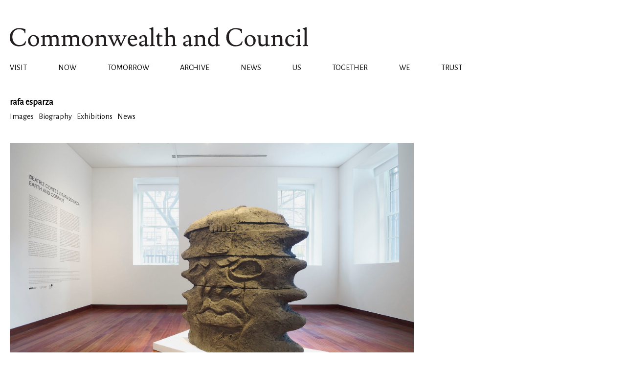

--- FILE ---
content_type: text/html; charset=utf-8
request_url: https://commonwealthandcouncil.com/us/rafa-esparza/
body_size: 2269
content:
<!DOCTYPE html>
<html lang="en">
<head>
	<meta charset="UTF-8">
	<meta name="viewport" content="width=device-width, initial-scale=1.0">
	<meta http-equiv="X-UA-Compatible" content="ie=edge">
	<meta property="description" content="rafa esparza (b. 1981, Los Angeles; lives and works in Los Angeles) received a BA from University of California, Los Angeles (2011). S..." />
	<meta name="robots" content="index, follow">

	<meta property="og:type" content="place" />
	<meta property="og:title" content="Commonwealth and Council / rafa esparza" />
	<meta property="og:description" content="rafa esparza (b. 1981, Los Angeles; lives and works in Los Angeles) received a BA from University of California, Los Angeles (2011). S..." />
	<meta property="og:image" content="http://commonwealthandcouncil.com/assets/img/enter.jpg" />
	<meta property="og:site_name" content="Commonwealth and Council" />
	<meta property="og:url" content="https://commonwealthandcouncil.com/us/rafa-esparza/" />

	<!-- Twitter meta -->
	<meta name="twitter:card" content="summary_large_image" />
	<meta name="twitter:title" content="Commonwealth and Council / rafa esparza" />
	<meta name="twitter:description" content="rafa esparza (b. 1981, Los Angeles; lives and works in Los Angeles) received a BA from University of California, Los Angeles (2011). S..." />
	<meta name="twitter:image" content="http://commonwealthandcouncil.com/assets/img/enter.jpg" />

	<title>Commonwealth and Council / rafa esparza</title>
	<link rel="shortcut icon" type="image/ico" href="/assets/img/favicon.ico" />
	<link rel="icon" type="image/ico" href="/assets/img/favicon.ico" />
	<link href="https://fonts.googleapis.com/css2?family=Alegreya+Sans&family=Source+Sans+3&display=swap" rel="stylesheet">
	<link rel="stylesheet" href="https://unpkg.com/swiper/swiper-bundle.min.css">
	<link rel="stylesheet" href="/assets/css/bundle.css?r=62">

</head>
<body class="us/detail">
	<header class="main-header">
		<h1><a href="/"><img src="/assets/img/logo2.svg" alt="Commonwealth and Council" /></a></h1>
		<nav>
							<a href="/visit">Visit</a>
							<a href="/">Now</a>
							<a href="/upcoming">Tomorrow</a>
							<a href="/exhibitions">Archive</a>
							<a href="/news">News</a>
							<a href="/us">Us</a>
							<a href="/together">Together</a>
							<a href="/we">we</a>
							<a href="/trust">Trust</a>
					</nav>
		<nav class="mobile-nav">
			<a href="" class="mobile-nav__toggle"><img src="/assets/img/menu.svg" alt="Menu" /></a>
			<div class="mobile-nav__contents">
							<a href="/visit">Visit</a>
							<a href="/">Now</a>
							<a href="/upcoming">Tomorrow</a>
							<a href="/exhibitions">Archive</a>
							<a href="/news">News</a>
							<a href="/us">Us</a>
							<a href="/together">Together</a>
							<a href="/we">we</a>
							<a href="/trust">Trust</a>
						</div>
		</nav>
	</header>
	<section class="us-detail">
  <header class="us-detail__header">
  <h1 class="item-artist">rafa esparza</h1>
  <a href="/us/rafa-esparza" class="us-detail__sublink">Images</a>
  <a href="/us/rafa-esparza/biography" class="us-detail__sublink">Biography</a>
    <a href="/us/rafa-esparza/exhibitions" class="us-detail__sublink">Exhibitions</a>
  <a href="/us/rafa-esparza/news" class="us-detail__sublink">News</a>
</header>


  <div class="us-detail__figures">
          <figure class="">
        <img
          alt=""
          style="max-width: 2000px"
          src="http://res.cloudinary.com/lacuna/image/upload/w_2000,c_limit/jtl7i8ji2tz2nuzelmic.jpg" />
          <figcaption>
                          <h1>Beatriz Cortez x rafa esparza: Earth and Cosmos</h1>
                        <p>2025</p>
<p>Americas Society, New York&nbsp;</p>
<p>Photo: Arturo Sanchez</p>          </figcaption>
      </figure>
          <figure class="">
        <img
          alt=""
          style="max-width: 2000px"
          src="http://res.cloudinary.com/lacuna/image/upload/w_2000,c_limit/ufnoyariyj4s7g4fpleb.jpg" />
          <figcaption>
                          <h1>P.6 New Orleans: The Future Is Present, The Harbinger Is Home</h1>
                        <p>2024</p>
<p>Ford Motor Plant, Arabi</p>
<p>Photo: Jeffrey Johnston</p>          </figcaption>
      </figure>
          <figure class="">
        <img
          alt=""
          style="max-width: 2000px"
          src="http://res.cloudinary.com/lacuna/image/upload/w_2000,c_limit/mp6ktlu71jsmsd9cruus.jpg" />
          <figcaption>
                          <h1>Shifting Landscapes</h1>
                        <p>2024</p>
<p>Whitney Museum of American Art, New York</p>
<p>Photo: Ron Amstutz</p>          </figcaption>
      </figure>
          <figure class="">
        <img
          alt=""
          style="max-width: 2000px"
          src="http://res.cloudinary.com/lacuna/image/upload/w_2000,c_limit/ufaqry534tchvx3uvpoq.jpg" />
          <figcaption>
                          <h1>Xican-a.o.x Body</h1>
                        <p>2024</p>
<p>Pérez Art Museum, Miami</p>
<p>Photo: Oriol Tarridas</p>          </figcaption>
      </figure>
          <figure class="">
        <img
          alt=""
          style="max-width: 2000px"
          src="http://res.cloudinary.com/lacuna/image/upload/w_2000,c_limit/xzmcwe4lkqj2gqbq1xre.jpg" />
          <figcaption>
                          <h1>Makeshift Memorials, Small Revolutions</h1>
                        <p>2024</p>
<p>Blaffer Art Museum, Houston</p>
<p>Photo: Francisco Ramos</p>          </figcaption>
      </figure>
          <figure class="">
        <img
          alt=""
          style="max-width: 2000px"
          src="http://res.cloudinary.com/lacuna/image/upload/w_2000,c_limit/z9zp1hqgzn9shmsowjeq.jpg" />
          <figcaption>
                          <h1>Calli: The Art of Xicanx Peoples</h1>
                        <p>2024&nbsp;</p>
<p>Oakland Museum of California</p>
<p>Photo: Chris Grunder</p>          </figcaption>
      </figure>
          <figure class="">
        <img
          alt=""
          style="max-width: 2000px"
          src="http://res.cloudinary.com/lacuna/image/upload/w_2000,c_limit/d9zacneazqdcu4af1xko.jpg" />
          <figcaption>
                          <h1>At the Edge of the Sun</h1>
                        <p>2024</p>
<p>Jeffrey Deitch, Los Angeles&nbsp;</p>
<p>Photo: Joshua and Charles White</p>          </figcaption>
      </figure>
          <figure class="">
        <img
          alt=""
          style="max-width: 2000px"
          src="http://res.cloudinary.com/lacuna/image/upload/w_2000,c_limit/rcdpfhlerlwo1k8xrzae.jpg" />
          <figcaption>
                          <h1>Cowboy</h1>
                        <p>2023</p>
<p>Museum of Contemporary Art, Denver</p>
<p>Photo: Wes Magyar</p>          </figcaption>
      </figure>
          <figure class="">
        <img
          alt=""
          style="max-width: 2000px"
          src="http://res.cloudinary.com/lacuna/image/upload/w_2000,c_limit/icnl0dgsblwnz53tqq0b.jpg" />
          <figcaption>
                          <h1>Sitting on Chrome</h1>
                        <p>2023</p>
<p>San Francisco Museum of Modern Art</p>
<p><br></p>          </figcaption>
      </figure>
          <figure class="">
        <img
          alt=""
          style="max-width: 2000px"
          src="http://res.cloudinary.com/lacuna/image/upload/w_2000,c_limit/szup6ytfv3wvsnwxqynr.jpg" />
          <figcaption>
                          <h1>camino</h1>
                        <p>2023</p>
<p>Artists Space, New York</p>
<p>Photo: Filip Wolak</p>          </figcaption>
      </figure>
          <figure class="us-figure__tall">
        <img
          alt="bust: indestructible columns"
          style="max-width: 2000px"
          src="http://res.cloudinary.com/lacuna/image/upload/w_2000,c_limit/ulzpdsfkqrjg8kbvxjax.jpg" />
          <figcaption>
                          <h1>bust: indestructible columns</h1>
                        <p>2019</p>
<p>Performance Space New York, NY; Ellipse, Washington, D.C.</p>
<p>Photo: Natalia Mantini</p>          </figcaption>
      </figure>
          <figure class="">
        <img
          alt="staring at the sun"
          style="max-width: 2000px"
          src="http://res.cloudinary.com/lacuna/image/upload/w_2000,c_limit/a4mwpzqct7dv1yjgtxrs.jpg" />
          <figcaption>
                          <h1>staring at the sun</h1>
                        <p>2019</p>
<p>MASS MoCA, North Adams</p>
<p>Photo: Kaelan Burkett</p>          </figcaption>
      </figure>
          <figure class="">
        <img
          alt="cumbre: look as far as you can see in every direction—north and south, east and west"
          style="max-width: 2000px"
          src="http://res.cloudinary.com/lacuna/image/upload/w_2000,c_limit/wufclejjvmq45r8pyisi.jpg" />
          <figcaption>
                          <h1>cumbre: look as far as you can see in every direction—north and south, east and west</h1>
                        <p>2018</p>
<p>Museum of Contemporary Art, Los Angeles</p>
<p>Photo: Elon Schoenholz</p>          </figcaption>
      </figure>
          <figure class="">
        <img
          alt=""
          style="max-width: 2000px"
          src="http://res.cloudinary.com/lacuna/image/upload/w_2000,c_limit/fckzje8ldvx88bwcl6r8.jpg" />
          <figcaption>
                          <h1>de la Calle</h1>
                        <p>2018</p>
<p>Institute of Contemporary Art, Los Angeles</p>
<p>Photo: Brian Forrest</p>          </figcaption>
      </figure>
          <figure class="">
        <img
          alt="Tierra. Sangre. Oro."
          style="max-width: 1200px"
          src="http://res.cloudinary.com/lacuna/image/upload/w_1200,c_limit/xpw4mqpfzhmieknxsfct.jpg" />
          <figcaption>
                          <h1>Tierra. Sangre. Oro.</h1>
                        <p>2017</p>
<p>Ballroom Marfa</p>
<p>Photo: Alex Marks</p>          </figcaption>
      </figure>
          <figure class="">
        <img
          alt="Whitney Biennial 2017"
          style="max-width: 2000px"
          src="http://res.cloudinary.com/lacuna/image/upload/w_2000,c_limit/oeo49mny2eqnwctctxfn.jpg" />
          <figcaption>
                          <h1>Whitney Biennial 2017</h1>
                        <p>Whitney Museum of American Art, New York</p>
<p>Photo: Mario Vasquez</p>          </figcaption>
      </figure>
          <figure class="">
        <img
          alt="Made in L.A. 2016"
          style="max-width: 2000px"
          src="http://res.cloudinary.com/lacuna/image/upload/w_2000,c_limit/rrwhjbtxtto7nsdi3pkt.jpg" />
          <figcaption>
                          <h1>Made in L.A. 2016</h1>
                        <p>Hammer Museum, Los Angeles</p>
<p>Photo: Jeff Mclane</p>          </figcaption>
      </figure>
          <figure class="">
        <img
          alt="building: a simulacrum of power"
          style="max-width: 2000px"
          src="http://res.cloudinary.com/lacuna/image/upload/w_2000,c_limit/a1vusifnra8wpcqxpx3v.jpg" />
          <figcaption>
                          <h1>building: a simulacrum of power</h1>
                        <p>2014</p>
<p>Bowtie Project, Clockshop, Los Angeles</p>
<p>Photo: Dylan Schwartz</p>          </figcaption>
      </figure>
      </div>
</section>
	<div id="grid"><div></div></div>
	<script src="https://unpkg.com/swiper/swiper-bundle.min.js"></script>
	<script type="text/javascript" src="/assets/js/main.js?r=62">
	</script>
	<!-- here -->
</body>
</html>


--- FILE ---
content_type: text/css
request_url: https://commonwealthandcouncil.com/assets/css/bundle.css?r=62
body_size: 2862
content:
*,:after,:before{-webkit-box-sizing:inherit;box-sizing:inherit}html{-ms-text-size-adjust:100%;-webkit-text-size-adjust:100%;-webkit-box-sizing:border-box;box-sizing:border-box;font-size:16px}body{margin:0;font:16px/1 sans-serif;-moz-osx-font-smoothing:grayscale;-webkit-font-smoothing:antialiased}blockquote,figure,h1,h2,h3,h4,ol,p,ul{margin:0;padding:0}ol,ul{list-style:none}li,main{display:block}h1,h2,h3,h4{font-size:inherit}strong{font-weight:700}a,button{color:inherit;-webkit-transition:.3s;transition:.3s}a{text-decoration:none}button{overflow:visible;border:0;font:inherit;-webkit-font-smoothing:inherit;letter-spacing:inherit;background:none;cursor:pointer}::-moz-focus-inner{padding:0;border:0}:focus{outline:0}img{max-width:100%;height:auto;border:0}body{background-color:#fff;color:#000;font-family:Alegreya Sans,sans-serif;line-height:23px;font-size:18px;padding:54px 0 50px;overflow:auto}body.show-mobile-nav{overflow:hidden}h1,h2,h3{line-height:21px}p{margin-bottom:21px}a:hover{color:#d31303}#grid{position:fixed;top:0;left:0;width:100vw;height:100vh;z-index:-1;display:none}#grid div{width:1300px;margin:0 auto;background:transparent url(/assets/img/grid.png) repeat 0 0;height:100vh}section{margin:49px auto;max-width:1300px;display:grid;grid-template-columns:repeat(12,1fr);grid-gap:20px 1.6%}.item-artist,.item-dates,.item-title{line-height:21px}.item-title{font-weight:400}.item-dates{font-size:.9em}.fourohfour p{grid-column:1/span 5;margin-bottom:0}@media only screen and (max-width:600px){body{padding:14px 10px 0}section{margin-top:21px}}@media only screen and (max-width:800px){body{padding:1.6% 1.6% 0}}@media only screen and (max-width:1300px){body{padding-left:1.6%;padding-right:1.6%}}.main-header{margin:0 auto;max-width:1300px;display:grid;grid-template-columns:repeat(12,1fr);grid-gap:20px 1.6%}.main-header nav{display:-webkit-box;display:-ms-flexbox;display:flex;-webkit-box-orient:horizontal;-webkit-box-direction:normal;-ms-flex-direction:row;flex-direction:row;-webkit-box-pack:justify;-ms-flex-pack:justify;justify-content:space-between;grid-column:1/span 6;grid-row:2;margin-top:5px;font-size:16px}.main-header nav:first-child{grid-column:1/span 5}.main-header nav a{text-transform:uppercase;-ms-flex-item-align:end;align-self:flex-end}.main-header img{position:relative;left:-.5px}.main-header h1{grid-column:1/span 4;position:relative;z-index:10}.main-header h1 a{display:block}.main-header .mobile-nav{display:none;position:absolute;top:0;left:0;width:100%;padding:0;z-index:100}.main-header .mobile-nav__toggle{position:absolute;top:10px;right:3px;width:25px}.main-header .mobile-nav__contents{background:#171717;color:#fff;position:absolute;top:52px;left:0;width:100%;height:100%;grid-gap:20px 1.6%;grid-template-columns:repeat(4,1fr);grid-auto-rows:minmax(auto,21px);display:none;padding:14px 10px 0}body.show-mobile-nav .main-header .mobile-nav__contents{height:100%;display:grid}body.show-mobile-nav .main-header .mobile-nav{height:100%}.main-header .mobile-nav__contents a{display:block;grid-column:1/span 2}.main-header i{font-size:30px}@media only screen and (max-width:1300px){.main-header h1{grid-column:1/span 6}.main-header nav{grid-column:1/span 9;font-size:.9em}}@media only screen and (max-width:800px){.main-header nav{grid-column:1/span 10;font-size:.8em}}@media only screen and (max-width:600px){.main-header{max-width:1300px;display:grid;grid-template-columns:repeat(8,1fr);grid-gap:20px 1.6%;margin-top:14px}.main-header h1{grid-column:1/span 5}.main-header nav{display:none}.main-header .mobile-nav{display:block}}.news .year-list{grid-column:1/span 12}.news .year-list li{margin-bottom:7px}.news .year-header{font-weight:400;margin-bottom:14px}.current-list{grid-column:1/span 12;max-width:1300px;display:grid;grid-template-columns:repeat(3,1fr);grid-gap:20px 1.6%}.current-list.col-1,.current-list.col-2{grid-template-columns:repeat(2,1fr)}.current-list.col-3{grid-template-columns:repeat(3,1fr)}.current-list .thumbnail{width:100%;padding-top:56%;position:relative;height:0;overflow:hidden}.current-list .current-attrib{color:#999;font-size:14px}.current-list .item-title{margin-top:14px}.current-attrib+.item-title{margin-top:0}.current-list .item-artist.titleHidden{margin-top:14px}.current-list.layout-vert{grid-column:1/span 8;grid-template-columns:repeat(1,1fr)}.current-list.layout-vert li .thumbnail{padding-top:0;height:auto;overflow:auto}.current-list.layout-vert li img{position:static;-o-object-fit:contain;object-fit:contain}.current-list li img{display:block;position:absolute;top:0;left:0;width:100%;height:100%;-o-object-fit:cover;object-fit:cover}@media only screen and (max-width:600px){.current-list,.current-list.col-1,.current-list.col-2,.current-list.col-3{grid-template-columns:repeat(1,1fr)}.current-list li{margin-bottom:21px}.current-list.layout-vert{grid-column:1/span 12}}.about-content a{color:#d31303}.about a:hover{text-decoration:underline}.about .contact p,.about .location p{margin-bottom:0}.about .copy{grid-column:1/span 8}.about h2{line-height:21px;margin-top:21px}.about input{padding:8px 3px;font-size:.9em;margin-bottom:1.6%;width:60%}.about .subscribe-btn{width:auto;background:#eee;border:1px solid #eee;padding:10px}@media only screen and (max-width:600px){.about div{grid-column:1/span 12}}.item-info{font-size:14px;line-height:21px}.item-info p{margin:0}.about-content{grid-column:1/span 5}.we-content{grid-column:1/span 7}.upcoming{display:block}.upcoming p{margin-bottom:0}.exhibition-detail{grid-gap:0}.exhibition-detail .exhibition-detail-header{grid-column:1/span 6;margin-bottom:42px}.exhibition-detail .exhibition-detail__sublink{font-size:.9em;display:block;margin-top:7px}.exhibition-detail .exhibition-figures{grid-column:1/span 8;grid-auto-rows:minmax(auto,85vh)}.exhibition-detail figure{display:-webkit-box;display:-ms-flexbox;display:flex;-webkit-box-orient:vertical;-webkit-box-direction:normal;-ms-flex-direction:column;flex-direction:column;-ms-flex-line-pack:center;align-content:center;margin-bottom:70px}.exhibition-detail figure.pdf,.exhibition-detail figure.text{margin-bottom:35px}.exhibition-detail figure img{margin-bottom:0;display:block;-ms-flex-item-align:self-start;align-self:self-start;width:100%}.exhibition-detail figcaption{display:block;font-size:.8em;line-height:14px}.exhibition-detail figcaption h1{line-height:14px}.exhibition-detail figcaption p{line-height:14px;margin-bottom:0}.exhibition-detail figure.exhibition-figure__wide{gap:14px}.exhibition-detail figure.exhibition-figure__tall{display:grid;grid-template-columns:repeat(8,1fr);grid-gap:14px 1.6%}.exhibition-detail figure.exhibition-figure__tall figcaption,.exhibition-detail figure.exhibition-figure__tall img{grid-column:1/span 5}@media only screen and (max-height:500px){.exhibition-detail .exhibition-figures{grid-column:1/span 10;grid-auto-rows:minmax(auto,85vh)}}@media only screen and (max-width:600px){.exhibition-detail .exhibition-detail-header,.exhibition-detail .exhibition-figures,.exhibition-detail figure.exhibition-figure__tall figcaption,.exhibition-detail figure.exhibition-figure__tall img{grid-column:1/span 12}}.exhibition-press{grid-gap:0}.exhibition-press .exhibition-press__header{grid-column:1/span 6;margin-bottom:42px}.exhibition-press .exhibition-press__bio,.exhibition-press .exhibition-press__masthead,.exhibition-press__body{grid-column:1/span 6}.exhibition-press .exhibition-press__masthead{margin-bottom:42px}.exhibition-press p{margin-bottom:7px}.exhibition-press .exhibition-detail__sublink{font-size:.9em;display:block;margin-top:7px}@media only screen and (max-width:600px){.exhibition-press .exhibition-press .exhibition-press__bio,.exhibition-press .exhibition-press .exhibition-press__masthead,.exhibition-press .exhibition-press__body,.exhibition-press .exhibition-press__header{grid-column:1/span 12}}.past .show-list{grid-column:1/span 8}.past .year-list{grid-column:1/span 12}.past li a{display:block}.past .show-list li,.past .year-list li{margin-bottom:14px}.past .year-header{font-weight:400;margin-bottom:14px}.show-grid{grid-column:1/-1;min-height:70vh}.show-grid ul{display:grid;grid-gap:20px 1.6%;grid-template-columns:repeat(4,1fr)}.show-grid .item-artist{margin-top:0}.show-grid .preview{display:block;width:100%;aspect-ratio:16/9;-o-object-fit:cover;object-fit:cover;margin-bottom:7px}.show-grid .item-dates{margin-bottom:7px}.past .year-list{margin-top:28px}@media only screen and (max-width:600px){.past .show-list{grid-column:1/span 12}.show-grid ul{grid-template-columns:repeat(1,1fr)}}.us-detail{grid-gap:0}.us-detail__header{grid-column:1/span 6;margin-bottom:42px}.us-detail__sublink{font-size:.9em;display:inline-block;margin:7px 7px 0 0}.us-biography__section{grid-column:1/span 6;margin-bottom:42px}.us-biography__section p{margin-bottom:7px}.us-biography__section h2{margin-bottom:14px}.us-detail__figures{grid-column:1/span 8;grid-auto-rows:minmax(auto,85vh)}.us-detail figure{display:block;display:-webkit-box;display:-ms-flexbox;display:flex;-webkit-box-orient:vertical;-webkit-box-direction:normal;-ms-flex-direction:column;flex-direction:column;-ms-flex-line-pack:center;align-content:center;margin-bottom:70px}.us-detail figure img{margin-bottom:7px;display:block;-ms-flex-item-align:self-start;align-self:self-start;width:100%}.us-detail figcaption{display:block;font-size:.8em;line-height:14px}.us-detail figcaption h1{line-height:14px}.us-detail figcaption p{line-height:14px;margin-bottom:0}.us-detail figure.us-figure__tall{display:grid;grid-template-columns:repeat(8,1fr);grid-gap:20px 1.6%}.us-detail figure.us-figure__tall img{grid-column:1/span 5}.us-detail figure.us-figure__tall figcaption{grid-column:1/span 4}@media only screen and (max-height:500px){.us-detail__figures{grid-column:1/span 10;grid-auto-rows:minmax(auto,85vh)}}.us-biography__body,.us-biography__masthead{grid-column:1/span 12}.us-biography__masthead{margin-bottom:21px;font-size:.9em}.us-detail__year-list-header{font-weight:400}.us-exhibitions__list,.us-news__list{grid-column:1/span 12}.us-exhibitions__list li,.us-news__list li{margin-bottom:7px}@media only screen and (max-width:600px){.us-biography__section,.us-detail__figures,.us-detail__header,.us-detail figure.us-figure__tall figcaption,.us-detail figure.us-figure__tall img{grid-column:1/span 12}}.us-list ul{grid-column:1/span 6;-webkit-column-count:2;column-count:2}@media (max-width:768px){.us-list ul{-webkit-column-count:1;column-count:1}}.us-list ul a{display:inline-block}.us-list h1{font-weight:400}.us-grid ul{grid-column:1/-1;display:grid;grid-gap:20px 1.6%;grid-template-columns:repeat(3,1fr)}.us-grid .preview{display:block;width:100%;aspect-ratio:16/9;-o-object-fit:cover;object-fit:cover}.us-grid h1{margin-top:7px}@media only screen and (max-width:600px){.us-grid ul{grid-template-columns:repeat(1,1fr)}}.visit-header{grid-row-start:1;margin-bottom:49px;display:grid;grid-template-columns:repeat(7,1fr);grid-column:2/span 10}.visit-header__title{text-align:center;grid-column:3/span 3}.visit-control{font-size:.9em;text-align:center}.visit-control__prev{grid-column-start:2}.visit-err{grid-row-start:2;grid-column:2/span 10;margin-bottom:49px;color:red;text-align:center}.visit-week{display:grid;grid-template-columns:repeat(7,1fr);grid-column:2/span 10}.visit-week h2{line-height:21px;margin-bottom:14px;padding-bottom:14px;border-bottom:1px solid #000}.visit-week h2,.visit-week h3{text-align:center}.visit-day{display:-webkit-box;display:-ms-flexbox;display:flex;-webkit-box-orient:vertical;-webkit-box-direction:normal;-ms-flex-direction:column;flex-direction:column}.visit-day__slots{padding-right:1.6%;text-align:center}.visit-status__closed{display:-webkit-box;display:-ms-flexbox;display:flex;-webkit-box-orient:vertical;-webkit-box-direction:normal;-ms-flex-direction:column;flex-direction:column;-webkit-box-pack:space-evenly;-ms-flex-pack:space-evenly;justify-content:space-evenly;height:100%}.visit-day__slot{padding:7px 0}.visit input{padding:8px 3px;font-size:.9em;margin-bottom:1.6%;width:60%}.visit-schedule{grid-template-columns:repeat(12,1fr)}.visit-schedule__title{grid-row-start:1;grid-column:2/span 12;margin-bottom:49px}.visit-schedule__header{grid-column:1/span 3;margin-bottom:35px}.visit-intro{margin-top:14px}.visit-form{grid-column-end:span 8;display:grid;grid-template-columns:repeat(8,1fr);grid-gap:20px 1.6%;grid-row-gap:14px}.visit-form__item{grid-column:1/span 8;display:grid;grid-template-columns:repeat(8,1fr);grid-gap:20px 1.6%}.visit-form__item label{grid-column-end:span 2;font-size:.9em}.visit-form__item input{grid-column:1/span 3;padding:3px}.visit-form__controls input{border:0;padding:10px}.visit-thanks{grid-column:1/span 5}.visit-locations{margin-bottom:21px}@media only screen and (max-width:600px){.visit div{grid-column:1/span 12}.visit-week{grid-template-columns:repeat(6,1fr)}div.visit-day{grid-column:auto/span 3}.visit-day h2{margin-bottom:0}.visit-day__closed{display:none}.visit-header{margin-bottom:21px}.visit-header__title{grid-column:3/span 3;margin-bottom:14px}.visit-control{grid-column:5/span 2;grid-row:2}.visit-control__prev{grid-column:2/span 2}.visit-schedule__header{margin-top:35px;grid-column:1/span 12}.visit-form{grid-column-end:span 12}.visit-form__item input,.visit-form__item label{grid-column:1/span 8}.visit-thanks{grid-column:1/span 12}}.trusts .show-list{overflow:hidden}.trusts .show-list,.trusts .trust{display:grid;grid-template-columns:repeat(12,1fr);grid-gap:20px 1.6%;grid-column:1/-1}.trusts .trust{position:relative}.trusts .swiper-container{grid-column:1/-1;max-width:100%;min-width:100%}.trust .trust-title{font-size:21px;font-weight:400;margin-bottom:14px;grid-column:1/-1}.trusts .item{max-width:40vw;width:auto;margin-left:1.6%;padding-bottom:28px}.trusts .item:first-child{margin-left:0}.trust .swiper-button-next,.trust .swiper-button-prev{color:#000;opacity:.5;display:-webkit-box;display:-ms-flexbox;display:flex;-webkit-box-orient:vertical;-webkit-box-direction:normal;-ms-flex-direction:column;flex-direction:column;-webkit-box-pack:center;-ms-flex-pack:center;justify-content:center;-webkit-box-align:center;-ms-flex-align:center;align-items:center;height:100%;top:0;background-color:hsla(0,0%,100%,.8);padding:0 30px;right:0;-webkit-transition:opacity .125s ease-in;transition:opacity .125s ease-in}.trust .swiper-button-disabled{opacity:0}.trust .swiper-button-prev{right:auto;left:0}.trust .swiper-button-next:hover,.trust .swiper-button-prev:hover{opacity:1}.trusts .thumbnail{height:300px;background-size:cover;background-position:50% 50%}.trusts .item a{display:block}.trusts .show-list li,.trusts .year-list li{margin-bottom:14px}.trusts .year-header{font-weight:400;margin-bottom:14px}.trust-figures figure:first-child{margin-bottom:14px}.trust-desc{display:block;font-size:.8em;line-height:21px}.trust-desc p{margin-bottom:7px}@media only screen and (max-width:600px){.trusts .item{max-width:80vw}.trusts .thumbnail{-o-object-fit:contain;object-fit:contain}}body.diary header{display:none}body.diary section{margin:0;position:fixed;top:0;left:0;bottom:0;right:0;display:-webkit-box;display:-ms-flexbox;display:flex;-webkit-box-pack:center;-ms-flex-pack:center;justify-content:center;-webkit-box-align:center;-ms-flex-align:center;align-items:center;max-width:inherit}body.diary section .diaryPage{width:95vw;height:95vh;display:block;background-size:contain;background-repeat:no-repeat;background-position:50% 50%}

.mire {
  grid-column-end: 10;
}

--- FILE ---
content_type: text/javascript
request_url: https://commonwealthandcouncil.com/assets/js/main.js?r=62
body_size: 611
content:
// LIB
function ready(fn) {
  if (document.attachEvent ? document.readyState === 'complete' : document.readyState !== 'loading'){
    fn();
  } else {
    document.addEventListener('DOMContentLoaded', fn);
  }
}

function addClass(el, className) {
  if (el.classList)
    el.classList.add(className);
  else
    el.className += ' ' + className;
}

function removeClass(el, className) {
  if (el.classList)
    el.classList.remove(className);
  else
    el.className = el.className.replace(new RegExp('(^|\\b)' + className.split(' ').join('|') + '(\\b|$)', 'gi'), ' ');
}

function hasClass(el, className) {
  return (el.classList) ?
    el.classList.contains(className) :
    new RegExp('(^| )' + className + '( |$)', 'gi').test(el.className);
}

// let offset = 0;
// let maxLeft = 0;

// function replaceVerticalScrollByHorizontal(event) {
//     if (Math.abs(event.deltaY) > Math.abs(event.deltaX)) {
//         offset = Math.min(
//             maxLeft,
//             Math.max(0, offset + event.deltaY),
//         );
//         event.preventDefault();
//     }
//     return;
// }

// function updateScrollPos() {
//     requestAnimationFrame(updateScrollPos);
//     const node = document.querySelector('.container');
//     node.style.transform = `translateX(-${offset}px)`;
// }

// function getFullWidth() {
//     const nodes = Array.from(document.querySelectorAll('.trust .thumbnail'));
//     const w = nodes.reduce((val, node) => {
//         const nodeWidth = node.getBoundingClientRect().width;
//         return val + nodeWidth;
//     }, 0);
//     maxLeft = w - (document.body.clientWidth);
// }

// function init() {
//   const t = document.querySelector('.trusts');
//   if (t) {
//     document.querySelectorAll('.trust .thumbnail').forEach(node => node.addEventListener('load', getFullWidth));
//     window.addEventListener('wheel', replaceVerticalScrollByHorizontal);
//     updateScrollPos();
//   }
// }

// init();

// ---

ready(() => {
	const el = document.querySelector('.mobile-nav__toggle');
	el.addEventListener('click', event => {
    event.preventDefault();
    const visClass = 'show-mobile-nav';
    const body = document.querySelector('body');
    if (hasClass(body, visClass)) {
      removeClass(body, visClass);
    } else {
      addClass(body, visClass);
    }
  });


  if (document.querySelector('.trusts')) {
    var swiper = new Swiper('.swiper-container', {
      // loop: true,
      // slidesPerView: 2,
      slidesPerView: 'auto',
      // spaceBetween: 30,
      freeMode: true,
      autoHeight: true,
      // pagination: {
      //   el: '.swiper-pagination',
      //   clickable: true,
      // },
      navigation: {
        nextEl: '.swiper-button-next',
        prevEl: '.swiper-button-prev',
      },
    });
  }
});


--- FILE ---
content_type: image/svg+xml
request_url: https://commonwealthandcouncil.com/assets/img/logo2.svg
body_size: 3189
content:
<svg id="Layer_2" data-name="Layer 2" xmlns="http://www.w3.org/2000/svg" viewBox="0 0 317.72 21.69"><defs><style>.cls-1{fill:#231f20;}</style></defs><title>logo</title><path class="cls-1" d="M9.94,3a6.5,6.5,0,0,0-5.4,2.25A8.94,8.94,0,0,0,2.73,11a9,9,0,0,0,2.11,6,6.85,6.85,0,0,0,5.46,2.47,6.17,6.17,0,0,0,6.24-4l.75.16a12.52,12.52,0,0,1-.51,2c-.34,1.12-.58,1.68-.74,1.68a12.63,12.63,0,0,1-6.26,1.48,9.82,9.82,0,0,1-7.06-2.58A8.68,8.68,0,0,1,0,11.65,9.47,9.47,0,0,1,2.82,4.41a10.17,10.17,0,0,1,7.29-2.67A19.52,19.52,0,0,1,14,2.2l2.48.48a5.07,5.07,0,0,1,.19,1.74c0,.9-.05,1.83-.13,2.78l-.73-.07A4.84,4.84,0,0,0,15,4.79C14,3.59,12.35,3,9.94,3Z"/><path class="cls-1" d="M25.27,20.83a5.78,5.78,0,0,1-4.18-1.58,5.42,5.42,0,0,1-1.64-4.13,6.08,6.08,0,0,1,1.67-4.33A5.61,5.61,0,0,1,25.36,9a5.86,5.86,0,0,1,4.22,1.6,5.55,5.55,0,0,1,1.65,4.16,5.93,5.93,0,0,1-1.71,4.31A5.69,5.69,0,0,1,25.27,20.83Zm-3.46-6.26a6.43,6.43,0,0,0,1,3.57,3.1,3.1,0,0,0,2.71,1.52A2.86,2.86,0,0,0,28,18.49a5.65,5.65,0,0,0,.82-3.29,6,6,0,0,0-1.08-3.6A3.26,3.26,0,0,0,25,10.12a2.71,2.71,0,0,0-2.45,1.2A5.94,5.94,0,0,0,21.81,14.57Z"/><path class="cls-1" d="M33.59,10.92l-.39,0L33,10.19a13.19,13.19,0,0,0,2.68-.88l1-.5a.71.71,0,0,1,.39.06,6,6,0,0,1,.15,1.66A6.71,6.71,0,0,1,40.92,9,3.28,3.28,0,0,1,44,10.58,7.15,7.15,0,0,1,48.1,9q3.76,0,3.77,3.88v5.77a.78.78,0,0,0,.23.64,2.86,2.86,0,0,0,1.15.24l.23,1-2.55-.08-2.8.08-.21-1a6.28,6.28,0,0,0,1.49-.22c.17-.08.25-.3.25-.66V13.78A3.33,3.33,0,0,0,49,11.45a2.73,2.73,0,0,0-2-.66,4.41,4.41,0,0,0-2.58.86,6.9,6.9,0,0,1,.13,1.25v5.77a.78.78,0,0,0,.23.64,2.86,2.86,0,0,0,1.15.24l.23,1-2.55-.08-2.81.08-.2-1a6.28,6.28,0,0,0,1.49-.22c.17-.08.25-.3.25-.66V13.78a3.36,3.36,0,0,0-.64-2.34,2.46,2.46,0,0,0-1.88-.68,5.52,5.52,0,0,0-2.6.73v7.18a.75.75,0,0,0,.23.64,2.84,2.84,0,0,0,1.14.24l.24,1-2.55-.08-2.81.08-.21-1a6.41,6.41,0,0,0,1.5-.22c.16-.08.25-.3.25-.66V12.59a1.93,1.93,0,0,0-.34-1.3A1.38,1.38,0,0,0,33.59,10.92Z"/><path class="cls-1" d="M55.43,10.92,55,11l-.23-.76a13.19,13.19,0,0,0,2.68-.88l1-.5a.71.71,0,0,1,.39.06A6,6,0,0,1,59,10.53,6.71,6.71,0,0,1,62.76,9a3.28,3.28,0,0,1,3.12,1.56A7.15,7.15,0,0,1,69.94,9q3.77,0,3.77,3.88v5.77a.78.78,0,0,0,.23.64,2.86,2.86,0,0,0,1.15.24l.23,1-2.55-.08-2.8.08-.21-1a6.28,6.28,0,0,0,1.49-.22c.17-.08.25-.3.25-.66V13.78a3.33,3.33,0,0,0-.65-2.33,2.73,2.73,0,0,0-2-.66,4.41,4.41,0,0,0-2.58.86,6.9,6.9,0,0,1,.13,1.25v5.77a.78.78,0,0,0,.23.64,2.86,2.86,0,0,0,1.15.24l.23,1-2.55-.08-2.81.08-.2-1a6.28,6.28,0,0,0,1.49-.22c.17-.08.25-.3.25-.66V13.78a3.36,3.36,0,0,0-.64-2.34,2.46,2.46,0,0,0-1.88-.68,5.52,5.52,0,0,0-2.6.73v7.18a.75.75,0,0,0,.23.64,2.84,2.84,0,0,0,1.14.24l.24,1-2.55-.08-2.81.08-.21-1a6.41,6.41,0,0,0,1.5-.22c.16-.08.25-.3.25-.66V12.59a1.93,1.93,0,0,0-.34-1.3A1.38,1.38,0,0,0,55.43,10.92Z"/><path class="cls-1" d="M82.71,20.83a5.8,5.8,0,0,1-4.19-1.58,5.45,5.45,0,0,1-1.64-4.13,6,6,0,0,1,1.68-4.33A5.59,5.59,0,0,1,82.8,9,5.84,5.84,0,0,1,87,10.62a5.55,5.55,0,0,1,1.65,4.16A6,6,0,0,1,87,19.09,5.72,5.72,0,0,1,82.71,20.83Zm-3.46-6.26a6.35,6.35,0,0,0,1,3.57A3.1,3.1,0,0,0,83,19.66a2.85,2.85,0,0,0,2.52-1.17,5.65,5.65,0,0,0,.82-3.29,6,6,0,0,0-1.08-3.6,3.24,3.24,0,0,0-2.74-1.48A2.7,2.7,0,0,0,80,11.32,5.94,5.94,0,0,0,79.25,14.57Z"/><path class="cls-1" d="M91,10.92l-.39,0-.24-.76a13,13,0,0,0,2.68-.88l1-.5q.34,0,.39.06a6.16,6.16,0,0,1,.16,1.66A15.42,15.42,0,0,1,96.78,9.4,5.64,5.64,0,0,1,98.85,9q3.62,0,3.62,3.88v5.77a.75.75,0,0,0,.23.64,2.84,2.84,0,0,0,1.14.24l.24,1-2.55-.08-2.81.08-.21-1a6.41,6.41,0,0,0,1.5-.22c.16-.08.25-.3.25-.66V13.78a3.24,3.24,0,0,0-.65-2.31,2.8,2.8,0,0,0-2.06-.65,6.62,6.62,0,0,0-2.91.73v7.12a.78.78,0,0,0,.23.64,2.86,2.86,0,0,0,1.15.24l.23,1-2.55-.08-2.8.08-.21-1a6.28,6.28,0,0,0,1.49-.22c.17-.08.25-.3.25-.66V12.59a1.88,1.88,0,0,0-.34-1.3A1.35,1.35,0,0,0,91,10.92Z"/><path class="cls-1" d="M122.41,9.34l1.79-.08.21,1h-.1a1.63,1.63,0,0,0-1,.38,4.21,4.21,0,0,0-.68,1.15l-4,8.76h-1.07l-3.12-6.88-3.15,6.88h-1.06l-3.88-8.58a4.91,4.91,0,0,0-.84-1.41,1.67,1.67,0,0,0-1.16-.33l-.23-1c.9.07,1.86.11,2.88.11s2,0,2.89-.11l.21.94H110c-1.16,0-1.74.22-1.74.62a1.2,1.2,0,0,0,.16.55L111.15,18l2.63-5.72a8,8,0,0,0-.9-1.77,1.5,1.5,0,0,0-1.08-.29l-.23-1c.9.07,1.83.11,2.79.11s1.89,0,2.8-.11l.2.94h-.1c-1.16,0-1.74.22-1.74.62a2.16,2.16,0,0,0,.15.55L118.46,18l3.09-6.68a1.85,1.85,0,0,0,.16-.5c0-.35-.46-.53-1.36-.54l-.23-1Z"/><path class="cls-1" d="M135.38,14.2h-7.54v.34a5.23,5.23,0,0,0,1.07,3.28,3.38,3.38,0,0,0,2.83,1.4,4,4,0,0,0,2.91-1.15.24.24,0,0,1,.13-.08s.08,0,.13.08l.57.65A6,6,0,0,1,131,20.83a5.21,5.21,0,0,1-4-1.61,6.16,6.16,0,0,1-1.47-4.31,5.69,5.69,0,0,1,1.67-4.29,5.35,5.35,0,0,1,3.8-1.6,4.4,4.4,0,0,1,3.35,1.29,5,5,0,0,1,1.22,3.6C135.51,14.1,135.47,14.2,135.38,14.2ZM132.91,13c0-1.9-.74-2.85-2.21-2.85a2.44,2.44,0,0,0-1.9.81,3.72,3.72,0,0,0-.88,2Z"/><path class="cls-1" d="M147,19.22h.54a.44.44,0,0,0,.19,0,4,4,0,0,0,.18.83,9.29,9.29,0,0,1-1.42.48,6.4,6.4,0,0,1-1.62.33.77.77,0,0,1-.73-.38,3.91,3.91,0,0,1-.31-1.34,4.34,4.34,0,0,1-1.32,1.15,4,4,0,0,1-1.75.57h-.13a3.44,3.44,0,0,1-2.15-.7,2.45,2.45,0,0,1-.89-2,2.23,2.23,0,0,1,1.23-2,17.42,17.42,0,0,1,4.88-1.39V13.1c0-1.87-.71-2.8-2.11-2.8a2.84,2.84,0,0,0-1.38.36v1.77c0,.09-.23.17-.69.26a5.81,5.81,0,0,1-.91.13,2.1,2.1,0,0,1-.43-.05,1.49,1.49,0,0,1-.2-.94,1.76,1.76,0,0,1,.41-1.19,4.29,4.29,0,0,1,1.87-1.07A7.41,7.41,0,0,1,142.61,9q3.27,0,3.27,3.7v5.2c0,.55.11.91.33,1.06A1.35,1.35,0,0,0,147,19.22Zm-5.28.15a2.31,2.31,0,0,0,2-.88V15.58a9.25,9.25,0,0,0-3,.87,1.51,1.51,0,0,0-.76,1.36,1.53,1.53,0,0,0,.55,1.18A1.91,1.91,0,0,0,141.75,19.37Z"/><path class="cls-1" d="M151.81,20.51l-2.81.08-.2-1a6.28,6.28,0,0,0,1.49-.22c.17-.08.25-.3.25-.66V4.37a1.72,1.72,0,0,0-.3-1.17,1.06,1.06,0,0,0-.81-.31l-.69,0-.23-.78A34,34,0,0,0,152.28.76c.31,0,.47.16.47.49V18.67a.7.7,0,0,0,.26.64,3,3,0,0,0,1.17.24l.23,1Z"/><path class="cls-1" d="M159.07,18.1l.44.66a1.38,1.38,0,0,0,1.21.66,2.61,2.61,0,0,0,1.41-.41.16.16,0,0,1,.21,0l.47.7a4.89,4.89,0,0,1-2.95,1.07,2.7,2.7,0,0,1-2.26-.95,3.5,3.5,0,0,1-.74-2.25V11.1q0-.31-.09-.39a.41.41,0,0,0-.25-.07h-.91l-.24-.76a3.92,3.92,0,0,0,1.79-1.09,9.38,9.38,0,0,0,1.33-2h.29c.12,0,.18,0,.18.16L159.07,9a.3.3,0,0,0,.33.34h3l.23,1.3h-3.25c-.17,0-.26.12-.26.38v.08l0,5.75Z"/><path class="cls-1" d="M164.47,2.86l-.39,0-.23-.76A18,18,0,0,0,167.57.76a.6.6,0,0,1,.4.09.69.69,0,0,1,.12.4v9.28c.6-.35,1.07-.6,1.4-.78A5.7,5.7,0,0,1,172.22,9q3.69,0,3.69,3.88v5.77a.75.75,0,0,0,.24.64,2.79,2.79,0,0,0,1.14.24l.24,1L175,20.51l-2.81.08-.21-1a6.52,6.52,0,0,0,1.5-.22q.24-.12.24-.66V13.78a3.31,3.31,0,0,0-.66-2.34,2.83,2.83,0,0,0-2.1-.68,6.48,6.48,0,0,0-2.85.68v7.23a.78.78,0,0,0,.23.64,2.86,2.86,0,0,0,1.15.24l.23,1-2.55-.08-2.81.08-.2-1a6.28,6.28,0,0,0,1.49-.22c.17-.08.25-.3.25-.66V4.52a1.91,1.91,0,0,0-.34-1.3A1.41,1.41,0,0,0,164.47,2.86Z"/><path class="cls-1" d="M193.83,19.22h.54a.44.44,0,0,0,.19,0,3.4,3.4,0,0,0,.18.83,9.29,9.29,0,0,1-1.42.48,6.48,6.48,0,0,1-1.62.33.77.77,0,0,1-.73-.38,3.69,3.69,0,0,1-.31-1.34,4.34,4.34,0,0,1-1.32,1.15,4,4,0,0,1-1.75.57h-.13a3.44,3.44,0,0,1-2.15-.7,2.42,2.42,0,0,1-.89-2,2.23,2.23,0,0,1,1.23-2,17.42,17.42,0,0,1,4.88-1.39V13.1c0-1.87-.71-2.8-2.11-2.8a2.79,2.79,0,0,0-1.38.36v1.77c0,.09-.23.17-.69.26a5.81,5.81,0,0,1-.91.13,2.1,2.1,0,0,1-.43-.05,1.42,1.42,0,0,1-.2-.94,1.71,1.71,0,0,1,.41-1.19,4.29,4.29,0,0,1,1.87-1.07A7.41,7.41,0,0,1,189.41,9q3.27,0,3.27,3.7v5.2c0,.55.11.91.33,1.06A1.35,1.35,0,0,0,193.83,19.22Zm-5.28.15a2.31,2.31,0,0,0,2-.88V15.58a9.25,9.25,0,0,0-3,.87,1.51,1.51,0,0,0-.76,1.36,1.53,1.53,0,0,0,.55,1.18A1.89,1.89,0,0,0,188.55,19.37Z"/><path class="cls-1" d="M196.3,10.92l-.39,0-.24-.76a12.77,12.77,0,0,0,2.68-.88l1-.5q.34,0,.39.06a5.71,5.71,0,0,1,.16,1.66,15,15,0,0,1,2.2-1.13A5.55,5.55,0,0,1,204.12,9q3.62,0,3.62,3.88v5.77a.78.78,0,0,0,.23.64,2.86,2.86,0,0,0,1.15.24l.23,1-2.55-.08-2.81.08-.2-1a6.28,6.28,0,0,0,1.49-.22c.17-.08.25-.3.25-.66V13.78a3.24,3.24,0,0,0-.65-2.31,2.8,2.8,0,0,0-2.06-.65,6.65,6.65,0,0,0-2.91.73v7.12a.75.75,0,0,0,.24.64,2.75,2.75,0,0,0,1.14.24l.23,1L199,20.51l-2.81.08-.21-1a6.52,6.52,0,0,0,1.5-.22q.24-.12.24-.66V12.59a1.88,1.88,0,0,0-.34-1.3A1.35,1.35,0,0,0,196.3,10.92Z"/><path class="cls-1" d="M221.62,17.52c0,1.13.38,1.7,1.15,1.7h.31l.44,0,.18.83-1.84.31c-.44.09-1.07.25-1.9.5-.23,0-.34-.07-.34-.21l-.08-1.56A4.3,4.3,0,0,1,218,20.27a4.85,4.85,0,0,1-2.26.56,4.52,4.52,0,0,1-3.49-1.47,5.64,5.64,0,0,1-1.35-4,6.36,6.36,0,0,1,1.66-4.72,5.5,5.5,0,0,1,4-1.65,6.46,6.46,0,0,1,2.83.6V4.39c0-1-.47-1.53-1.4-1.53a3.16,3.16,0,0,0-.68.08l-.23-.78a33.22,33.22,0,0,0,4.05-1.4c.32,0,.47.16.47.49Zm-2.21-4.93a2.23,2.23,0,0,0-.8-1.81,3.58,3.58,0,0,0-2.32-.66A2.47,2.47,0,0,0,214,11.36a6.48,6.48,0,0,0-.75,3.34,5.43,5.43,0,0,0,1,3.38,3,3,0,0,0,2.51,1.29,3.36,3.36,0,0,0,1.16-.19,3.22,3.22,0,0,0,.71-.33c.16-.1.42-.29.78-.54Z"/><path class="cls-1" d="M240.46,3a6.52,6.52,0,0,0-5.41,2.25,8.94,8.94,0,0,0-1.81,5.8,9,9,0,0,0,2.11,6,6.85,6.85,0,0,0,5.46,2.47,6.15,6.15,0,0,0,6.24-4l.75.16a13.18,13.18,0,0,1-.5,2q-.51,1.68-.75,1.68a12.6,12.6,0,0,1-6.26,1.48,9.82,9.82,0,0,1-7.06-2.58,8.68,8.68,0,0,1-2.72-6.6,9.47,9.47,0,0,1,2.82-7.24,10.2,10.2,0,0,1,7.3-2.67,19.51,19.51,0,0,1,3.88.46q2.25.45,2.49.48a5.15,5.15,0,0,1,.18,1.74c0,.9,0,1.83-.13,2.78l-.73-.07a4.74,4.74,0,0,0-.86-2.34Q244.07,3,240.46,3Z"/><path class="cls-1" d="M255.78,20.83a5.79,5.79,0,0,1-4.18-1.58A5.45,5.45,0,0,1,250,15.12a6,6,0,0,1,1.68-4.33A5.59,5.59,0,0,1,255.88,9a5.84,5.84,0,0,1,4.21,1.6,5.55,5.55,0,0,1,1.65,4.16,6,6,0,0,1-1.7,4.31A5.73,5.73,0,0,1,255.78,20.83Zm-3.45-6.26a6.35,6.35,0,0,0,1,3.57,3.1,3.1,0,0,0,2.7,1.52,2.85,2.85,0,0,0,2.52-1.17,5.65,5.65,0,0,0,.82-3.29,6,6,0,0,0-1.08-3.6,3.26,3.26,0,0,0-2.74-1.48,2.7,2.7,0,0,0-2.44,1.2A5.94,5.94,0,0,0,252.33,14.57Z"/><path class="cls-1" d="M268.45,20.83q-3.72,0-3.72-3.93V11.13a.67.67,0,0,0-.26-.61,3.12,3.12,0,0,0-1.17-.27l-.18-1a18.52,18.52,0,0,0,1.91.08,18.8,18.8,0,0,0,1.91-.08V16c0,2,.92,3,2.75,3a4,4,0,0,0,1.49-.3,3.23,3.23,0,0,0,1.19-.74V11.13a.68.68,0,0,0-.24-.62,3,3,0,0,0-1.14-.26l-.23-1a17.7,17.7,0,0,0,1.91.08,17.7,17.7,0,0,0,1.91-.08V17.6a2.14,2.14,0,0,0,.28,1.25,1,1,0,0,0,.89.39h.94l.18.83-1.13.17-1.13.17c-.21,0-.5.11-.87.22a8.36,8.36,0,0,1-.85.22c-.22,0-.34-.06-.34-.18l-.07-1.61a5.86,5.86,0,0,1-.58.53l-.42.33a3.13,3.13,0,0,1-.58.34c-.2.08-.43.17-.69.25A4.64,4.64,0,0,1,268.45,20.83Z"/><path class="cls-1" d="M278.61,10.92l-.39,0-.23-.76a13.19,13.19,0,0,0,2.68-.88l1-.5a.71.71,0,0,1,.39.06,6,6,0,0,1,.15,1.66,16,16,0,0,1,2.2-1.13A5.56,5.56,0,0,1,286.44,9q3.62,0,3.61,3.88v5.77a.75.75,0,0,0,.24.64,2.75,2.75,0,0,0,1.14.24l.23,1-2.54-.08-2.81.08-.21-1a6.52,6.52,0,0,0,1.5-.22q.24-.12.24-.66V13.78a3.24,3.24,0,0,0-.65-2.31,2.77,2.77,0,0,0-2.05-.65,6.59,6.59,0,0,0-2.91.73v7.12a.75.75,0,0,0,.23.64,2.84,2.84,0,0,0,1.14.24l.24,1-2.55-.08-2.81.08-.21-1a6.41,6.41,0,0,0,1.5-.22c.16-.08.25-.3.25-.66V12.59a1.93,1.93,0,0,0-.34-1.3A1.38,1.38,0,0,0,278.61,10.92Z"/><path class="cls-1" d="M301.35,11.43a6,6,0,0,0-1.24-.87,3.49,3.49,0,0,0-1.79-.44,2.37,2.37,0,0,0-1.87,1.1,5,5,0,0,0-.86,3.11,5.75,5.75,0,0,0,1,3.44,3.56,3.56,0,0,0,3.09,1.45,3.67,3.67,0,0,0,2.71-1.07.15.15,0,0,1,.13,0,.17.17,0,0,1,.13,0l.52.6a5.93,5.93,0,0,1-4.46,2.08,5.25,5.25,0,0,1-4-1.61,5.74,5.74,0,0,1-1.5-4.06,6,6,0,0,1,1.68-4.58A5.93,5.93,0,0,1,299.1,9a8.22,8.22,0,0,1,2.22.32,4.47,4.47,0,0,1,1.71.78.3.3,0,0,1,0,.1,4.13,4.13,0,0,1-.8,1.53.38.38,0,0,1-.28.11C301.86,11.86,301.65,11.71,301.35,11.43Z"/><path class="cls-1" d="M307.81,20.51l-2.81.08-.21-1a6.41,6.41,0,0,0,1.5-.22c.16-.08.25-.3.25-.66V12.06a1.15,1.15,0,0,0-1.3-1.3,3.25,3.25,0,0,0-.5,0l-.23-.75q1.68-.42,2.16-.6l1.58-.63a.81.81,0,0,1,.42.07c.05,0,.08.16.08.35v9.44a.75.75,0,0,0,.23.64,2.84,2.84,0,0,0,1.14.24l.24,1Zm-.16-14.76a1.53,1.53,0,0,1-1.08-.41,1.38,1.38,0,0,1-.42-1,1.57,1.57,0,0,1,.44-1.12,1.44,1.44,0,0,1,1.1-.46,1.55,1.55,0,0,1,1.09.39,1.32,1.32,0,0,1,.43,1.05,1.57,1.57,0,0,1-.45,1.13A1.49,1.49,0,0,1,307.65,5.75Z"/><path class="cls-1" d="M315,20.51l-2.81.08-.21-1a6.52,6.52,0,0,0,1.5-.22q.24-.12.24-.66V4.37a1.72,1.72,0,0,0-.3-1.17,1,1,0,0,0-.8-.31l-.69,0-.23-.78A34.7,34.7,0,0,0,315.51.76c.31,0,.46.16.46.49V18.67a.73.73,0,0,0,.26.64,3.14,3.14,0,0,0,1.17.24l.24,1Z"/></svg>